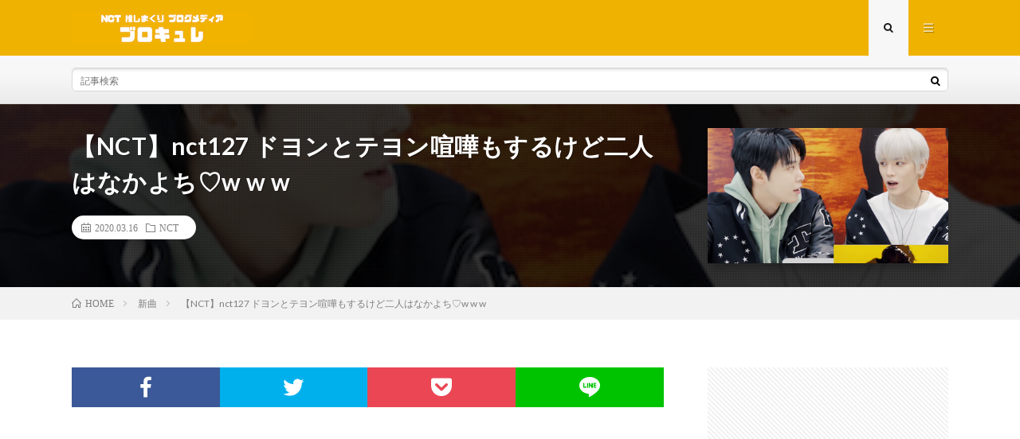

--- FILE ---
content_type: text/html; charset=UTF-8
request_url: https://blocure.com/entry/2020/03/16/150956
body_size: 8236
content:
<!DOCTYPE html><html lang="ja" prefix="og: http://ogp.me/ns#"><head prefix="og: http://ogp.me/ns# fb: http://ogp.me/ns/fb# article: http://ogp.me/ns/article#"><meta charset="UTF-8"><link media="all" href="https://blocure.com/wp-content/cache/autoptimize/css/autoptimize_f5d5f2cf67ef6e872578f9670fa0e0f7.css" rel="stylesheet"><title>【NCT】nct127 ドヨンとテヨン喧嘩もするけど二人はなかよち♡w w w  │ ブロキュレ NCT推しまくりブログメディア</title><link rel='stylesheet' id='pz-linkcard-css'  href='https://blocure.com/wp-content/cache/autoptimize/css/autoptimize_single_e8cc07064ebd8c4c55162762c937eac3.css?ver=2.4.4.3.1' type='text/css' media='all' /> <script type='text/javascript' src='https://blocure.com/wp-content/cache/autoptimize/js/autoptimize_single_49edccea2e7ba985cadc9ba0531cbed1.js?ver=1.12.4-wp'></script> <link rel='https://api.w.org/' href='https://blocure.com/wp-json/' /><link rel="canonical" href="https://blocure.com/entry/2020/03/16/150956" /><link rel="alternate" type="application/json+oembed" href="https://blocure.com/wp-json/oembed/1.0/embed?url=https%3A%2F%2Fblocure.com%2Fentry%2F2020%2F03%2F16%2F150956" /><link rel="alternate" type="text/xml+oembed" href="https://blocure.com/wp-json/oembed/1.0/embed?url=https%3A%2F%2Fblocure.com%2Fentry%2F2020%2F03%2F16%2F150956&#038;format=xml" /><link rel="stylesheet" href="https://fonts.googleapis.com/css?family=Lato:400,700,900"><meta http-equiv="X-UA-Compatible" content="IE=edge"><meta name="viewport" content="width=device-width, initial-scale=1, shrink-to-fit=no"><link rel="dns-prefetch" href="//www.google.com"><link rel="dns-prefetch" href="//www.google-analytics.com"><link rel="dns-prefetch" href="//fonts.googleapis.com"><link rel="dns-prefetch" href="//fonts.gstatic.com"><link rel="dns-prefetch" href="//pagead2.googlesyndication.com"><link rel="dns-prefetch" href="//googleads.g.doubleclick.net"><link rel="dns-prefetch" href="//www.gstatic.com"><style type="text/css">.l-header,
.searchNavi__title,
.key__cat,
.eyecatch__cat,
.rankingBox__title,
.categoryDescription,
.pagetop,
.contactTable__header .required,
.heading.heading-primary .heading__bg,
.btn__link:hover,
.widget .tag-cloud-link:hover,
.comment-respond .submit:hover,
.comments__list .comment-reply-link:hover,
.widget .calendar_wrap tbody a:hover,
.comments__list .comment-meta,
.ctaPost__btn{background:#f0b200;}

.heading.heading-first,
.heading.heading-widget::before,
.heading.heading-footer::before,
.btn__link,
.widget .tag-cloud-link,
.comment-respond .submit,
.comments__list .comment-reply-link,
.content a:hover,
.t-light .l-footer,
.ctaPost__btn{border-color:#f0b200;}

.categoryBox__title,
.dateList__item a[rel=tag]:hover,
.dateList__item a[rel=category]:hover,
.copySns__copyLink:hover,
.btn__link,
.widget .tag-cloud-link,
.comment-respond .submit,
.comments__list .comment-reply-link,
.widget a:hover,
.widget ul li .rsswidget,
.content a,
.related__title,
.ctaPost__btn:hover{color:#f0b200;}

.c-user01 {color:#000 !important}
.bgc-user01 {background:#000 !important}
.hc-user01:hover {color:#000 !important}
.c-user02 {color:#000 !important}
.bgc-user02 {background:#000 !important}
.hc-user02:hover {color:#000 !important}
.c-user03 {color:#000 !important}
.bgc-user03 {background:#000 !important}
.hc-user03:hover {color:#000 !important}
.c-user04 {color:#000 !important}
.bgc-user04 {background:#000 !important}
.hc-user04:hover {color:#000 !important}
.c-user05 {color:#000 !important}
.bgc-user05 {background:#000 !important}
.hc-user05:hover {color:#000 !important}

.singleTitle {background-image:url("https://blocure.com/wp-content/uploads/2020/03/20200316143736.png");}

.content h2{color:#191919;}
.content h2:first-letter{
	font-size:3.2rem;
	padding-bottom:5px;
	border-bottom:3px solid;
	color:#f0b200;
}
.content h3{
	padding:20px;
	color:#191919;
	border: 1px solid #E5E5E5;
	border-left: 5px solid #f0b200;
}</style><link rel="icon" href="https://blocure.com/wp-content/uploads/2020/04/cropped-hidjasioda-32x32.png" sizes="32x32" /><link rel="icon" href="https://blocure.com/wp-content/uploads/2020/04/cropped-hidjasioda-192x192.png" sizes="192x192" /><link rel="apple-touch-icon" href="https://blocure.com/wp-content/uploads/2020/04/cropped-hidjasioda-180x180.png" /><meta name="msapplication-TileImage" content="https://blocure.com/wp-content/uploads/2020/04/cropped-hidjasioda-270x270.png" /><meta property="og:site_name" content="ブロキュレ NCT推しまくりブログメディア" /><meta property="og:type" content="article" /><meta property="og:title" content="【NCT】nct127 ドヨンとテヨン喧嘩もするけど二人はなかよち♡w w w " /><meta property="og:description" content="出典：https://www.youtube.com nct127 ドヨンとテヨン喧嘩もするけど二人はなかよち♡w w w        MV コメンタリーの最中のトムジェリがかわいい♡ ドヨン「俺気になるのある！（STOP）」ユウタ「お、" /><meta property="og:url" content="https://blocure.com/entry/2020/03/16/150956" /><meta property="og:image" content="https://blocure.com/wp-content/uploads/2020/03/20200316143736.png" /><meta name="twitter:card" content="summary_large_image" /> <script>(function(i,s,o,g,r,a,m){i['GoogleAnalyticsObject']=r;i[r]=i[r]||function(){
  (i[r].q=i[r].q||[]).push(arguments)},i[r].l=1*new Date();a=s.createElement(o),
  m=s.getElementsByTagName(o)[0];a.async=1;a.src=g;m.parentNode.insertBefore(a,m)
  })(window,document,'script','https://www.google-analytics.com/analytics.js','ga');

  ga('create', 'UA-123908862-1', 'auto');
  ga('send', 'pageview');</script> </head><body class="t-light t-rich"><header class="l-header"><div class="container"><div class="siteTitle"><p class="siteTitle__logo"> <a class="siteTitle__link" href="https://blocure.com"> <img src="https://blocure.com/wp-content/uploads/2020/05/スクリーンショット-2020-05-19-14.39.29.png" class="siteTitle__img" alt="ブロキュレ NCT推しまくりブログメディア" width="340" height="60" > </a> <span class="siteTitle__sub"></span></p></div><nav class="menuNavi"><ul class="menuNavi__list"><li class="menuNavi__item u-txtShdw"><span class="menuNavi__link menuNavi__link-current icon-search" id="menuNavi__search" onclick="toggle__search();"></span></li><li class="menuNavi__item u-txtShdw"><span class="menuNavi__link icon-menu" id="menuNavi__menu" onclick="toggle__menu();"></span></li></ul></nav></div></header><div class="l-extra" id="extra__search"><div class="container"><div class="searchNavi"><div class="searchBox"><form class="searchBox__form" method="get" target="_top" action="https://blocure.com/" > <input class="searchBox__input" type="text" maxlength="50" name="s" placeholder="記事検索"><button class="searchBox__submit icon-search" type="submit" value="search"> </button></form></div></div></div></div><div class="l-extraNone" id="extra__menu"><div class="container container-max"><nav class="globalNavi"><ul class="globalNavi__list"><li id="menu-item-6100" class="menu-item menu-item-type-custom menu-item-object-custom menu-item-home menu-item-6100"><a href="https://blocure.com/">ホーム</a></li><li id="menu-item-6102" class="menu-item menu-item-type-taxonomy menu-item-object-category current-post-ancestor current-menu-parent current-post-parent menu-item-6102"><a href="https://blocure.com/entry/category/nct-127">NCT 127</a></li><li id="menu-item-6103" class="menu-item menu-item-type-taxonomy menu-item-object-category menu-item-6103"><a href="https://blocure.com/entry/category/nct-dream">NCT DREAM</a></li><li id="menu-item-6104" class="menu-item menu-item-type-taxonomy menu-item-object-category menu-item-6104"><a href="https://blocure.com/entry/category/superm">SuperM</a></li><li id="menu-item-6105" class="menu-item menu-item-type-taxonomy menu-item-object-category menu-item-6105"><a href="https://blocure.com/entry/category/wayv">WayV</a></li></ul></nav></div></div><div class="singleTitle"><div class="container"><div class="singleTitle__heading"><h1 class="heading heading-singleTitle u-txtShdw">【NCT】nct127 ドヨンとテヨン喧嘩もするけど二人はなかよち♡w w w </h1><ul class="dateList dateList-singleTitle"><li class="dateList__item icon-calendar">2020.03.16</li><li class="dateList__item icon-folder"><a class="hc" href="https://blocure.com/entry/category/nct" rel="category">NCT</a></li></ul></div><div class="eyecatch eyecatch-singleTitle"> <img src="https://blocure.com/wp-content/uploads/2020/03/20200316143736.png" alt="【NCT】nct127 ドヨンとテヨン喧嘩もするけど二人はなかよち♡w w w " width="400" height="238" ></div></div></div><div class="breadcrumb" ><div class="container" ><ul class="breadcrumb__list"><li class="breadcrumb__item" itemscope itemtype="http://data-vocabulary.org/Breadcrumb"><a href="https://blocure.com/" itemprop="url"><span class="icon-home" itemprop="title">HOME</span></a></li><li class="breadcrumb__item" itemscope itemtype="http://data-vocabulary.org/Breadcrumb"><a href="https://blocure.com/entry/category/%e6%96%b0%e6%9b%b2" itemprop="url"><span itemprop="title">新曲</span></a></li><li class="breadcrumb__item">【NCT】nct127 ドヨンとテヨン喧嘩もするけど二人はなかよち♡w w w </li></ul></div></div><div class="l-wrapper"><main class="l-main"><aside><ul class="socialList"><li class="socialList__item"><a class="socialList__link icon-facebook" href="http://www.facebook.com/sharer.php?u=https%3A%2F%2Fblocure.com%2Fentry%2F2020%2F03%2F16%2F150956&amp;t=%E3%80%90NCT%E3%80%91nct127+%E3%83%89%E3%83%A8%E3%83%B3%E3%81%A8%E3%83%86%E3%83%A8%E3%83%B3%E5%96%A7%E5%98%A9%E3%82%82%E3%81%99%E3%82%8B%E3%81%91%E3%81%A9%E4%BA%8C%E4%BA%BA%E3%81%AF%E3%81%AA%E3%81%8B%E3%82%88%E3%81%A1%E2%99%A1w+w+w%C2%A0" target="_blank" title="Facebookで共有"></a></li><li class="socialList__item"><a class="socialList__link icon-twitter" href="http://twitter.com/intent/tweet?text=%E3%80%90NCT%E3%80%91nct127+%E3%83%89%E3%83%A8%E3%83%B3%E3%81%A8%E3%83%86%E3%83%A8%E3%83%B3%E5%96%A7%E5%98%A9%E3%82%82%E3%81%99%E3%82%8B%E3%81%91%E3%81%A9%E4%BA%8C%E4%BA%BA%E3%81%AF%E3%81%AA%E3%81%8B%E3%82%88%E3%81%A1%E2%99%A1w+w+w%C2%A0&amp;https%3A%2F%2Fblocure.com%2Fentry%2F2020%2F03%2F16%2F150956&amp;url=https%3A%2F%2Fblocure.com%2Fentry%2F2020%2F03%2F16%2F150956" target="_blank" title="Twitterで共有"></a></li><li class="socialList__item"><a class="socialList__link icon-pocket" href="http://getpocket.com/edit?url=https%3A%2F%2Fblocure.com%2Fentry%2F2020%2F03%2F16%2F150956" target="_blank" title="pocketで共有"></a></li><li class="socialList__item"><a class="socialList__link icon-line" href="http://line.naver.jp/R/msg/text/?%E3%80%90NCT%E3%80%91nct127+%E3%83%89%E3%83%A8%E3%83%B3%E3%81%A8%E3%83%86%E3%83%A8%E3%83%B3%E5%96%A7%E5%98%A9%E3%82%82%E3%81%99%E3%82%8B%E3%81%91%E3%81%A9%E4%BA%8C%E4%BA%BA%E3%81%AF%E3%81%AA%E3%81%8B%E3%82%88%E3%81%A1%E2%99%A1w+w+w%C2%A0%0D%0Ahttps%3A%2F%2Fblocure.com%2Fentry%2F2020%2F03%2F16%2F150956" target="_blank" title="LINEで送る"></a></li></ul></aside><aside class="widgetPost widgetPost-top"><aside class="widget widget-post"><div class="adWidget"><script async src="https://pagead2.googlesyndication.com/pagead/js/adsbygoogle.js"></script>  <ins class="adsbygoogle"
 style="display:block"
 data-ad-client="ca-pub-2552037934954653"
 data-ad-slot="4805535430"
 data-ad-format="auto"
 data-full-width-responsive="true"></ins> <script>(adsbygoogle = window.adsbygoogle || []).push({});</script><h2 class="adWidget__title">Advertisement</h2></div></aside></aside><section class="content"><p><img src="https://cdn-ak.f.st-hatena.com/images/fotolife/u/uyunesan/20200316/20200316143736.png" alt="nct127 テヨン ドヨン トムジェリ" class="hatena-fotolife" itemprop="image" /><br /><span style="font-size: 80%; color: #999999;">出典：<a href="https://www.youtube.com/watch?v=9qtVrdrLDIA" style="color: #999999;">https://www.youtube.com</a></span></p><p><span id="more-12"></span></p><h3 id="outline__1">nct127</h3><p>ドヨンとテヨン<br />喧嘩もするけど<br />二人はなかよち♡w w w </p><p></p><div class="ad"> <script async="" src="//pagead2.googlesyndication.com/pagead/js/adsbygoogle.js"></script><br /> <ins class="adsbygoogle" style="display: block;" data-ad-client="ca-pub-2552037934954653" data-ad-slot="1870733411" data-ad-format="rectangle" data-full-width-responsive="true"> </ins><br /> <script>// 
(adsbygoogle = window.adsbygoogle || []).push({});
// ]]&gt;</script> </div><p> </p><p> </p><p>MV コメンタリーの最中の<br />トムジェリがかわいい♡</p><p><strong>ドヨン「俺気になるのある！（STOP）」</strong><br /><strong>ユウタ「お、早速？」</strong><br /><strong>テヨン「おん&#8230;」</strong><br /><strong>ドヨン「あ、早すぎた？」</strong><br /><strong>テヨン「いやいや、大丈夫」</strong><br /><strong>ドヨン「つべこべ言うなよ〜！」</strong><br /><strong>テヨン「うん、わかた」</strong></p><blockquote class="twitter-tweet"><p dir="ltr" lang="und"><a href="https://t.co/S1PHVdldqI">pic.twitter.com/S1PHVdldqI</a></p><p>— Saran (@saran_writting) <a href="https://twitter.com/saran_writting/status/1239420433021022209?ref_src=twsrc%5Etfw">March 16, 2020</a></p></blockquote><p><script async="" src="https://platform.twitter.com/widgets.js" charset="utf-8"></script></p><p>なに喧嘩してんのw w w <br />ドヨンにつべこべ言うな言われて<br />「わかた」ってちょっとシュン<br />しちゃうテヨンかわいい（萌）</p><p>あたり強いのかと思いきや<br />テヨンのMVパートを褒めるドヨンw<br />ユウタ「あ、ここいい！！<br />　　　　俺ここ撮ってるときからここ」<br />ドヨン「撮ってる時からこれだ！！<br />　　　　って、思ってたの」<br />ユウタ「絶対この場面は書こうと思ってた」<br />ドヨン「うん！」<br />テヨン「&#8230;これだ？？ハハハハハww」</p><blockquote class="twitter-tweet"><p dir="ltr" lang="und"><a href="https://t.co/37oWQA2RDQ">pic.twitter.com/37oWQA2RDQ</a></p><p>— Saran (@saran_writting) <a href="https://twitter.com/saran_writting/status/1239420454491656197?ref_src=twsrc%5Etfw">March 16, 2020</a></p></blockquote><p><script async="" src="https://platform.twitter.com/widgets.js" charset="utf-8"></script></p><p>なんだかんだ嬉しそうな<br />テヨン可愛くて笑うw w w </p><p>３テイク撮ったから<br />どこを使うのか<br />気になってたドヨン。</p><p>ユウタもこのシーン<br />MV撮ってた時から<br />コメンタリー絶対書かないと！<br />って思ってたそう♡</p><p>ほんとにこの部分は<br /><span style="font-size: 150%;"><strong><span style="color: #673ab7;">テヨンの顔面力！！！！</span></strong></span><br />って感じでわたしも大好き♡<br />テヨンって本当に目ヂカラがあるよね。</p><p><img src="https://cdn-ak.f.st-hatena.com/images/fotolife/u/uyunesan/20200316/20200316150251.png" alt="nct127 テヨンの画像" class="hatena-fotolife" itemprop="image" /><br /><span style="font-size: 80%; color: #999999;">出典：<a href="https://www.youtube.com/watch?v=9qtVrdrLDIA" style="color: #999999;">https://www.youtube.com</a></span></p><p><img src="https://cdn-ak.f.st-hatena.com/images/fotolife/u/uyunesan/20200316/20200316150310.png" alt="nct127 テヨンの画像" class="hatena-fotolife" itemprop="image" /><br /><span style="font-size: 80%; color: #999999;">出典：<a href="https://www.youtube.com/watch?v=9qtVrdrLDIA" style="color: #999999;">https://www.youtube.com</a></span></p><p>喧嘩もするけどふたりはなかよちな<br />トムジェリ♡www</p><blockquote class="twitter-tweet"><p dir="ltr" lang="und"><a href="https://t.co/yrIEnye3Ki">pic.twitter.com/yrIEnye3Ki</a></p><p>— Saran (@saran_writting) <a href="https://twitter.com/saran_writting/status/1239085637958918146?ref_src=twsrc%5Etfw">March 15, 2020</a></p></blockquote><p> <script async="" src="https://platform.twitter.com/widgets.js" charset="utf-8"></script></p><p><script async="" src="https://pagead2.googlesyndication.com/pagead/js/adsbygoogle.js"></script></p><p><ins class="adsbygoogle" style="display: block;" data-ad-format="autorelaxed" data-ad-client="ca-pub-2552037934954653" data-ad-slot="3930604942"> </ins></p><p> <script>// 
(adsbygoogle = window.adsbygoogle || []).push({});
// ]]&gt;</script> </p><p> </p><div class="box15">こちらもおすすめ</p><p>⇒<strong><a href="https://www.blocure.com/entry/2018/12/20/154858">NCT ドヨンとテヨン画像/gif</a><br />⇒<a href="https://www.blocure.com/entry/2019/02/13/110659">NCT ジョンウの広島弁</a><br />⇒<a href="https://www.blocure.com/entry/2020/01/24/170048">NCT ジェにデレすぎてるユウタ</a><br />⇒<a href="https://www.blocure.com/entry/2020/01/10/113608">NCT 初単コンの後に起きてたことwww</a><br />⇒<a href="https://www.blocure.com/entry/2020/01/08/070000">NCT テイルさんラップもできるw w w </a></strong><strong><br /></strong></p></div><p> </p><p>《ブロキュレ》新着記事・つぶやき<br />などはコチラ&#x23e9;<a href="https://twitter.com/koreasment">https://twitter.com/koreasment</a></p></p><div class="ad"> <script async="" src="//pagead2.googlesyndication.com/pagead/js/adsbygoogle.js"></script><br /> <ins class="adsbygoogle" style="display: block;" data-ad-client="ca-pub-2552037934954653" data-ad-slot="1870733411" data-ad-format="rectangle" data-full-width-responsive="true"> </ins><br /> <script>// 
(adsbygoogle = window.adsbygoogle || []).push({});
// ]]&gt;</script> </div><p> </p></section><aside class="widgetPost widgetPost-bottom"><aside class="widget widget-post"><div class="adWidget"><script async src="https://pagead2.googlesyndication.com/pagead/js/adsbygoogle.js"></script> <ins class="adsbygoogle"
 style="display:block"
 data-ad-format="autorelaxed"
 data-ad-client="ca-pub-2552037934954653"
 data-ad-slot="1210540781"></ins> <script>(adsbygoogle = window.adsbygoogle || []).push({});</script><h2 class="adWidget__title">Advertisement</h2></div></aside></aside><aside class="related"><h2 class="heading heading-primary">関連する記事</h2><ul class="related__list"><li class="related__item"> <a class="related__imgLink" href="https://blocure.com/entry/2019/08/28/185027" title="【NCT】nct127 ユウタがジェヒョンのジャケット借りてるのカップルなんか&#8230;？？【ジェユ】"> <img src="https://blocure.com/wp-content/uploads/2019/08/20190828072656-150x150.png" alt="【NCT】nct127 ユウタがジェヒョンのジャケット借りてるのカップルなんか&#8230;？？【ジェユ】" width="150" height="150" > </a><h3 class="related__title"> <a href="https://blocure.com/entry/2019/08/28/185027">【NCT】nct127 ユウタがジェヒョンのジャケット借りてるのカップルなんか&#8230;？？【ジェユ】</a> <span class="icon-calendar">2019.08.28</span></h3><p class="related__contents">出典：https://www.youtube.com/[…]</p></li><li class="related__item"> <a class="related__imgLink" href="https://blocure.com/entry/2018/08/29/141651" title="【NCT】ドヨンのこの瞬間があまりにもカワイイんだって！！"> <img src="https://blocure.com/wp-content/uploads/2018/08/d-2-150x150.png" alt="【NCT】ドヨンのこの瞬間があまりにもカワイイんだって！！" width="150" height="150" > </a><h3 class="related__title"> <a href="https://blocure.com/entry/2018/08/29/141651">【NCT】ドヨンのこの瞬間があまりにもカワイイんだって！！</a> <span class="icon-calendar">2018.08.29</span></h3><p class="related__contents">NCT ドヨン （※この記事は2020年7月4日にリライトされています） 出典：https://68.media.tumblr.com/ さてさて、ド[…]</p></li><li class="related__item"> <a class="related__imgLink" href="https://blocure.com/entry/2019/04/06/200434" title="【NCT】nct127 ウサギが飛び回る映像を入手！ドヨンのテンションが最高潮w w w"> <img src="https://blocure.com/wp-content/uploads/2019/04/20190406194440-150x150.png" alt="【NCT】nct127 ウサギが飛び回る映像を入手！ドヨンのテンションが最高潮w w w" width="150" height="150" > </a><h3 class="related__title"> <a href="https://blocure.com/entry/2019/04/06/200434">【NCT】nct127 ウサギが飛び回る映像を入手！ドヨンのテンションが最高潮w w w</a> <span class="icon-calendar">2019.04.06</span></h3><p class="related__contents">出典：https://www.instagram.com/[…]</p></li><li class="related__item"> <a class="related__imgLink" href="https://blocure.com/entry/2019/03/26/115330" title="【NCT】nctdream エンターテイメント芸術賞、授賞式の様子"> <img src="https://blocure.com/wp-content/uploads/2019/03/20190326114038-150x150.jpg" alt="【NCT】nctdream エンターテイメント芸術賞、授賞式の様子" width="150" height="150" > </a><h3 class="related__title"> <a href="https://blocure.com/entry/2019/03/26/115330">【NCT】nctdream エンターテイメント芸術賞、授賞式の様子</a> <span class="icon-calendar">2019.03.26</span></h3><p class="related__contents">出典：https://pbs.twimg.com/  […]</p></li></ul></aside></main><div class="l-sidebar"><aside class="widget"><div class="adWidget"><script async src="https://pagead2.googlesyndication.com/pagead/js/adsbygoogle.js"></script>  <ins class="adsbygoogle"
 style="display:block"
 data-ad-client="ca-pub-2552037934954653"
 data-ad-slot="4942989001"
 data-ad-format="auto"
 data-full-width-responsive="true"></ins> <script>(adsbygoogle = window.adsbygoogle || []).push({});</script><h2 class="adWidget__title">Advertisement</h2></div></aside><aside class="widget"><div class="searchBox"><form class="searchBox__form" method="get" target="_top" action="https://blocure.com/" > <input class="searchBox__input" type="text" maxlength="50" name="s" placeholder="記事検索"><button class="searchBox__submit icon-search" type="submit" value="search"> </button></form></div></aside><aside class="widget"><h2 class="heading heading-widget">メンバー別の記事を選ぶ</h2><form action="https://blocure.com" method="get"><label class="screen-reader-text" for="cat">メンバー別の記事を選ぶ</label><select  name='cat' id='cat' class='postform' ><option value='-1'>カテゴリーを選択</option><option class="level-0" value="2">NCT</option><option class="level-0" value="3">NCT 127</option><option class="level-0" value="4">NCT 2018</option><option class="level-0" value="5">NCT DREAM</option><option class="level-0" value="6">NCT U</option><option class="level-0" value="7">SuperM</option><option class="level-0" value="8">WayV</option><option class="level-0" value="40">お問い合わせ</option><option class="level-0" value="27">ウィンウィン</option><option class="level-0" value="34">クン</option><option class="level-0" value="9">シズニー</option><option class="level-0" value="33">シャオジュン</option><option class="level-0" value="25">ジェノ</option><option class="level-0" value="10">ジェヒョン</option><option class="level-0" value="24">ジェミン</option><option class="level-0" value="22">ジャニ</option><option class="level-0" value="11">ジョンウ</option><option class="level-0" value="28">チソン</option><option class="level-0" value="29">チョンロ</option><option class="level-0" value="13">テイル</option><option class="level-0" value="12">テヨン</option><option class="level-0" value="26">テン</option><option class="level-0" value="14">ドヨン</option><option class="level-0" value="38">ファンイベント</option><option class="level-0" value="15">ブログ</option><option class="level-0" value="16">ヘチャン</option><option class="level-0" value="35">ヘンドリー</option><option class="level-0" value="17">マーク</option><option class="level-0" value="36">ヤンヤン</option><option class="level-0" value="18">ユウタ</option><option class="level-0" value="32">ルーカス</option><option class="level-0" value="30">ロンジュン</option><option class="level-0" value="19">動画</option><option class="level-0" value="37">妄想</option><option class="level-0" value="21">情報</option><option class="level-0" value="20">新曲</option><option class="level-0" value="31">日本活動</option><option class="level-0" value="1">未分類</option><option class="level-0" value="23">空港ファッション</option><option class="level-0" value="39">聖地</option> </select></form> <script type="text/javascript">(function() {
	var dropdown = document.getElementById( "cat" );
	function onCatChange() {
		if ( dropdown.options[ dropdown.selectedIndex ].value > 0 ) {
			dropdown.parentNode.submit();
		}
	}
	dropdown.onchange = onCatChange;
})();</script> </aside><aside class="widget"><div class="adWidget"><script async src="https://pagead2.googlesyndication.com/pagead/js/adsbygoogle.js"></script>  <ins class="adsbygoogle"
 style="display:block"
 data-ad-client="ca-pub-2552037934954653"
 data-ad-slot="4942989001"
 data-ad-format="auto"
 data-full-width-responsive="true"></ins> <script>(adsbygoogle = window.adsbygoogle || []).push({});</script><h2 class="adWidget__title">Advertisement</h2></div></aside><div class="widgetSticky"><aside class="widget widget-sticky"><h2 class="heading heading-widget">過去記事アーカイブ一覧</h2> <label class="screen-reader-text" for="archives-dropdown-2">過去記事アーカイブ一覧</label> <select id="archives-dropdown-2" name="archive-dropdown"><option value="">月を選択</option><option value='https://blocure.com/entry/2020/03'> 2020年3月</option><option value='https://blocure.com/entry/2020/02'> 2020年2月</option><option value='https://blocure.com/entry/2020/01'> 2020年1月</option><option value='https://blocure.com/entry/2019/12'> 2019年12月</option><option value='https://blocure.com/entry/2019/11'> 2019年11月</option><option value='https://blocure.com/entry/2019/10'> 2019年10月</option><option value='https://blocure.com/entry/2019/09'> 2019年9月</option><option value='https://blocure.com/entry/2019/08'> 2019年 8月</option><option value='https://blocure.com/entry/2019/07'> 2019年7月</option><option value='https://blocure.com/entry/2019/06'> 2019年6月</option><option value='https://blocure.com/entry/2019/05'> 2019年5月</option><option value='https://blocure.com/entry/2019/04'> 2019年4月</option><option value='https://blocure.com/entry/2019/03'> 2019年3月</option><option value='https://blocure.com/entry/2019/02'> 2019年2月</option><option value='https://blocure.com/entry/2019/01'> 2019年1月</option><option value='https://blocure.com/entry/2018/12'> 2018年12月</option><option value='https://blocure.com/entry/2018/11'> 2018年11月</option><option value='https://blocure.com/entry/2018/10'> 2018年10月</option><option value='https://blocure.com/entry/2018/09'> 2018年9月</option><option value='https://blocure.com/entry/2018/08'> 2018年 8月</option> </select> <script type="text/javascript">(function() {
	var dropdown = document.getElementById( "archives-dropdown-2" );
	function onSelectChange() {
		if ( dropdown.options[ dropdown.selectedIndex ].value !== '' ) {
			document.location.href = this.options[ this.selectedIndex ].value;
		}
	}
	dropdown.onchange = onSelectChange;
})();</script> </aside><aside class="widget widget-sticky"><h2 class="heading heading-widget">最近の投稿</h2><ol class="imgListWidget"><li class="imgListWidget__item"> <a class="imgListWidget__borderBox" href="https://blocure.com/entry/2020/03/18/162506" title="※必読【重要なお知らせ】ブロキュレから読者の皆さまへ"><span> <img width="150" height="150" src="https://blocure.com/wp-content/uploads/2020/03/20200309014452-150x150.jpg" class="attachment-thumbnail size-thumbnail wp-post-image" alt="" /> </span></a><h3 class="imgListWidget__title"> <a href="https://blocure.com/entry/2020/03/18/162506">※必読【重要なお知らせ】ブロキュレから読者の皆さまへ</a></h3></li><li class="imgListWidget__item"> <a class="imgListWidget__borderBox" href="https://blocure.com/entry/2020/03/17/095635" title="【NCT】nct127 Vertical Videoが公開♡"><span> <img width="150" height="150" src="https://blocure.com/wp-content/uploads/2020/03/20200317094236-150x150.png" class="attachment-thumbnail size-thumbnail wp-post-image" alt="" /> </span></a><h3 class="imgListWidget__title"> <a href="https://blocure.com/entry/2020/03/17/095635">【NCT】nct127 Vertical Videoが公開♡</a></h3></li><li class="imgListWidget__item"> <a class="imgListWidget__borderBox" href="https://blocure.com/entry/2020/03/16/211748" title="【NCT】nct127 ユウタのチッケム開始５秒でシヌ人続出w w w w w "><span> <img width="150" height="150" src="https://blocure.com/wp-content/uploads/2020/03/20200316210916-150x150.png" class="attachment-thumbnail size-thumbnail wp-post-image" alt="" /> </span></a><h3 class="imgListWidget__title"> <a href="https://blocure.com/entry/2020/03/16/211748">【NCT】nct127 ユウタのチッケム開始５秒でシヌ人続出w w w w w </a></h3></li><li class="imgListWidget__item"> <a class="imgListWidget__borderBox" href="https://blocure.com/entry/2020/03/16/201108" title="【NCT】nct127 マークがひたすらマークで安心する&#x1f64f;（涙）"><span> <img width="150" height="150" src="https://blocure.com/wp-content/uploads/2020/03/20200316194942-150x150.png" class="attachment-thumbnail size-thumbnail wp-post-image" alt="" /> </span></a><h3 class="imgListWidget__title"> <a href="https://blocure.com/entry/2020/03/16/201108">【NCT】nct127 マークがひたすらマークで安心する&#x1f64f;（涙）</a></h3></li><li class="imgListWidget__item"> <a class="imgListWidget__borderBox" href="https://blocure.com/entry/2020/03/16/150956" title="【NCT】nct127 ドヨンとテヨン喧嘩もするけど二人はなかよち♡w w w "><span> <img width="150" height="150" src="https://blocure.com/wp-content/uploads/2020/03/20200316143736-150x150.png" class="attachment-thumbnail size-thumbnail wp-post-image" alt="" /> </span></a><h3 class="imgListWidget__title"> <a href="https://blocure.com/entry/2020/03/16/150956">【NCT】nct127 ドヨンとテヨン喧嘩もするけど二人はなかよち♡w w w </a></h3></li></ol></aside><aside class="widget widget-sticky"><div class="adWidget"><script async src="https://pagead2.googlesyndication.com/pagead/js/adsbygoogle.js"></script>  <ins class="adsbygoogle"
 style="display:block"
 data-ad-client="ca-pub-2552037934954653"
 data-ad-slot="4942989001"
 data-ad-format="auto"
 data-full-width-responsive="true"></ins> <script>(adsbygoogle = window.adsbygoogle || []).push({});</script><h2 class="adWidget__title">Advertisement</h2></div></aside></div></div></div>  <script type="application/ld+json">{
  "@context": "http://schema.org",
  "@type": "Article ",
  "mainEntityOfPage":{
	  "@type": "WebPage",
	  "@id": "https://blocure.com/entry/2020/03/16/150956"
  },
  "headline": "【NCT】nct127 ドヨンとテヨン喧嘩もするけど二人はなかよち♡w w w ",
  "image": {
	  "@type": "ImageObject",
	  "url": "https://blocure.com/wp-content/uploads/2020/03/20200316143736.png",
	  "height": "238",
	  "width": "400"
	    },
  "datePublished": "2020-03-16T15:09:56+0900",
  "dateModified": "2020-03-16T15:09:56+0900",
  "author": {
	  "@type": "Person",
	  "name": "blocurewritter"
  },
  "publisher": {
	  "@type": "Organization",
	  "name": "ブロキュレ NCT推しまくりブログメディア",
	  "logo": {
		  "@type": "ImageObject",
		  		    		    "url": "https://blocure.com/wp-content/uploads/2020/05/スクリーンショット-2020-05-19-14.39.29.png",
		    "width": "340",
		    "height":"60"
		    		  	  }
  },
  "description": "出典：https://www.youtube.com nct127 ドヨンとテヨン喧嘩もするけど二人はなかよち♡w w w        MV コメンタリーの最中のトムジェリがかわいい♡ ドヨン「俺気になるのある！（STOP）」ユウタ「お、早速？」テヨン「おん&#8230;」ドヨン「あ、早すぎた？」テヨン「いやいや、大丈夫」ドヨン「つべこべ言うなよ〜！」テヨン「うん、わかた」 pic.twitte [&hellip;]"
  }</script> <footer class="l-footer"><div class="container"><div class="pagetop u-txtShdw"><a class="pagetop__link" href="#top">Back to Top</a></div><div class="copySns copySns-noBorder"><div class="copySns__copy"> © Copyright 2018 <a class="copyright__link" href="https://blocure.com">ブロキュレ</a>. <span class="copySns__copyInfo u-none"> ブロキュレ NCT推しまくりブログメディア by <a class="copySns__copyLink" href="http://fit-jp.com/" target="_blank">FIT-Web Create</a>. Powered by <a class="copySns__copyLink" href="https://wordpress.org/" target="_blank">WordPress</a>. </span></div></div></div></footer>  <script>function toggle__search(){
	extra__search.className="l-extra";
	extra__menu.className="l-extraNone";
	menuNavi__search.className = "menuNavi__link menuNavi__link-current icon-search ";
	menuNavi__menu.className = "menuNavi__link icon-menu";
}

function toggle__menu(){
	extra__search.className="l-extraNone";
	extra__menu.className="l-extra";
	menuNavi__search.className = "menuNavi__link icon-search";
	menuNavi__menu.className = "menuNavi__link menuNavi__link-current icon-menu";
}</script> <script defer src="https://blocure.com/wp-content/cache/autoptimize/js/autoptimize_8a4423673443887e55e85552077f2997.js"></script></body></html>

--- FILE ---
content_type: text/html; charset=utf-8
request_url: https://www.google.com/recaptcha/api2/aframe
body_size: 268
content:
<!DOCTYPE HTML><html><head><meta http-equiv="content-type" content="text/html; charset=UTF-8"></head><body><script nonce="KKV4R74Q4ITEtTUlu5PfKg">/** Anti-fraud and anti-abuse applications only. See google.com/recaptcha */ try{var clients={'sodar':'https://pagead2.googlesyndication.com/pagead/sodar?'};window.addEventListener("message",function(a){try{if(a.source===window.parent){var b=JSON.parse(a.data);var c=clients[b['id']];if(c){var d=document.createElement('img');d.src=c+b['params']+'&rc='+(localStorage.getItem("rc::a")?sessionStorage.getItem("rc::b"):"");window.document.body.appendChild(d);sessionStorage.setItem("rc::e",parseInt(sessionStorage.getItem("rc::e")||0)+1);localStorage.setItem("rc::h",'1768528767578');}}}catch(b){}});window.parent.postMessage("_grecaptcha_ready", "*");}catch(b){}</script></body></html>